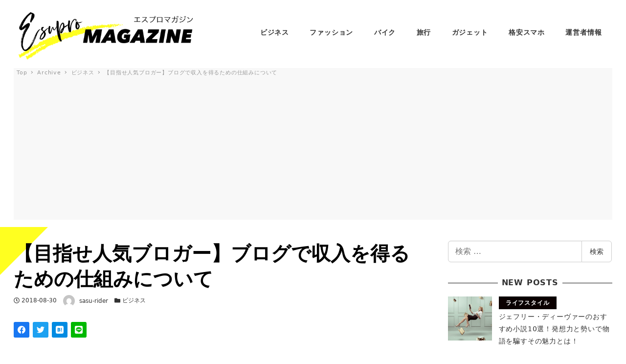

--- FILE ---
content_type: text/html; charset=utf-8
request_url: https://www.google.com/recaptcha/api2/aframe
body_size: 267
content:
<!DOCTYPE HTML><html><head><meta http-equiv="content-type" content="text/html; charset=UTF-8"></head><body><script nonce="wzYVDl87_tIHrgai-w8wDQ">/** Anti-fraud and anti-abuse applications only. See google.com/recaptcha */ try{var clients={'sodar':'https://pagead2.googlesyndication.com/pagead/sodar?'};window.addEventListener("message",function(a){try{if(a.source===window.parent){var b=JSON.parse(a.data);var c=clients[b['id']];if(c){var d=document.createElement('img');d.src=c+b['params']+'&rc='+(localStorage.getItem("rc::a")?sessionStorage.getItem("rc::b"):"");window.document.body.appendChild(d);sessionStorage.setItem("rc::e",parseInt(sessionStorage.getItem("rc::e")||0)+1);localStorage.setItem("rc::h",'1771890542359');}}}catch(b){}});window.parent.postMessage("_grecaptcha_ready", "*");}catch(b){}</script></body></html>

--- FILE ---
content_type: application/javascript
request_url: https://mens.esupro.co.jp/wp-content/plugins/snow-monkey-editor/dist/js/app.js?ver=1604671931
body_size: 746
content:
!function(e){var n={};function t(r){if(n[r])return n[r].exports;var o=n[r]={i:r,l:!1,exports:{}};return e[r].call(o.exports,o,o.exports,t),o.l=!0,o.exports}t.m=e,t.c=n,t.d=function(e,n,r){t.o(e,n)||Object.defineProperty(e,n,{enumerable:!0,get:r})},t.r=function(e){"undefined"!=typeof Symbol&&Symbol.toStringTag&&Object.defineProperty(e,Symbol.toStringTag,{value:"Module"}),Object.defineProperty(e,"__esModule",{value:!0})},t.t=function(e,n){if(1&n&&(e=t(e)),8&n)return e;if(4&n&&"object"==typeof e&&e&&e.__esModule)return e;var r=Object.create(null);if(t.r(r),Object.defineProperty(r,"default",{enumerable:!0,value:e}),2&n&&"string"!=typeof e)for(var o in e)t.d(r,o,function(n){return e[n]}.bind(null,o));return r},t.n=function(e){var n=e&&e.__esModule?function(){return e.default}:function(){return e};return t.d(n,"a",n),n},t.o=function(e,n){return Object.prototype.hasOwnProperty.call(e,n)},t.p="",t(t.s=43)}({13:function(e,n,t){"use strict";t.d(n,"a",(function(){return r}));var r=["sme-animation-bounce-in","sme-animation-bounce-down","sme-animation-fade-in","sme-animation-fade-in-up","sme-animation-fade-in-down"]},43:function(e,n,t){"use strict";t.r(n);var r=function(e,n){0<e.length&&Array.prototype.slice.call(e,0).forEach((function(e,t){n(e,t)}))},o=t(13);document.addEventListener("DOMContentLoaded",(function(){var e=document.querySelectorAll('[class*="sme-animation-"]');if("undefined"!=typeof IntersectionObserver){var n=new IntersectionObserver((function(e,n){e.forEach((function(e){if(e.isIntersecting){var t=e.target;o.a.forEach((function(e){t.classList.replace(e,"".concat(e,"-fired"))})),n.unobserve(t)}}))}),{root:null,rootMargin:"-25% 0px",thureshold:[0,.25,.5,.75,1]});r(e,(function(e){n.observe(e),e.addEventListener("animationend",(function(){o.a.forEach((function(n){e.classList.remove("".concat(n,"-fired"))}))}),!1)}))}else r(e,(function(e){o.a.forEach((function(n){e.classList.remove(n)}))}))}),!1)}});

--- FILE ---
content_type: application/javascript
request_url: https://mens.esupro.co.jp/wp-content/themes/snow-monkey/vendor/inc2734/wp-contents-outline/src/assets/js/app.js?ver=1599871050
body_size: 661
content:
!function(e){var t={};function r(n){if(t[n])return t[n].exports;var o=t[n]={i:n,l:!1,exports:{}};return e[n].call(o.exports,o,o.exports,r),o.l=!0,o.exports}r.m=e,r.c=t,r.d=function(e,t,n){r.o(e,t)||Object.defineProperty(e,t,{enumerable:!0,get:n})},r.r=function(e){"undefined"!=typeof Symbol&&Symbol.toStringTag&&Object.defineProperty(e,Symbol.toStringTag,{value:"Module"}),Object.defineProperty(e,"__esModule",{value:!0})},r.t=function(e,t){if(1&t&&(e=r(e)),8&t)return e;if(4&t&&"object"==typeof e&&e&&e.__esModule)return e;var n=Object.create(null);if(r.r(n),Object.defineProperty(n,"default",{enumerable:!0,value:e}),2&t&&"string"!=typeof e)for(var o in e)r.d(n,o,function(t){return e[t]}.bind(null,o));return n},r.n=function(e){var t=e&&e.__esModule?function(){return e.default}:function(){return e};return r.d(t,"a",t),t},r.o=function(e,t){return Object.prototype.hasOwnProperty.call(e,t)},r.p="",r(r.s=0)}([function(e,t,r){"use strict";r.r(t);window.addEventListener("DOMContentLoaded",(function(){var e=document.querySelectorAll(".wpco-wrapper");[].slice.call(e).forEach((function(e){return function(e){var t=e.getAttribute("data-wpco-post-class"),r=document.querySelector(t);if(r){var n=e.getAttribute("data-wpco-selector"),o=r.querySelectorAll(n);if(!(1>o.length)){var u=[],i=e.getAttribute("data-wpco-headings").split(",").map((function(e){return e.trim()}));[].slice.call(o).forEach((function(e){[].slice.call(e.children).forEach((function(e){-1!==i.indexOf(e.tagName.toLowerCase())&&u.push(e)}))})),new ContentsOutline(e,{headings:u,moveToBefore1stHeading:"true"===e.getAttribute("data-wpco-move")})}}}(e)}))}),!1)}]);